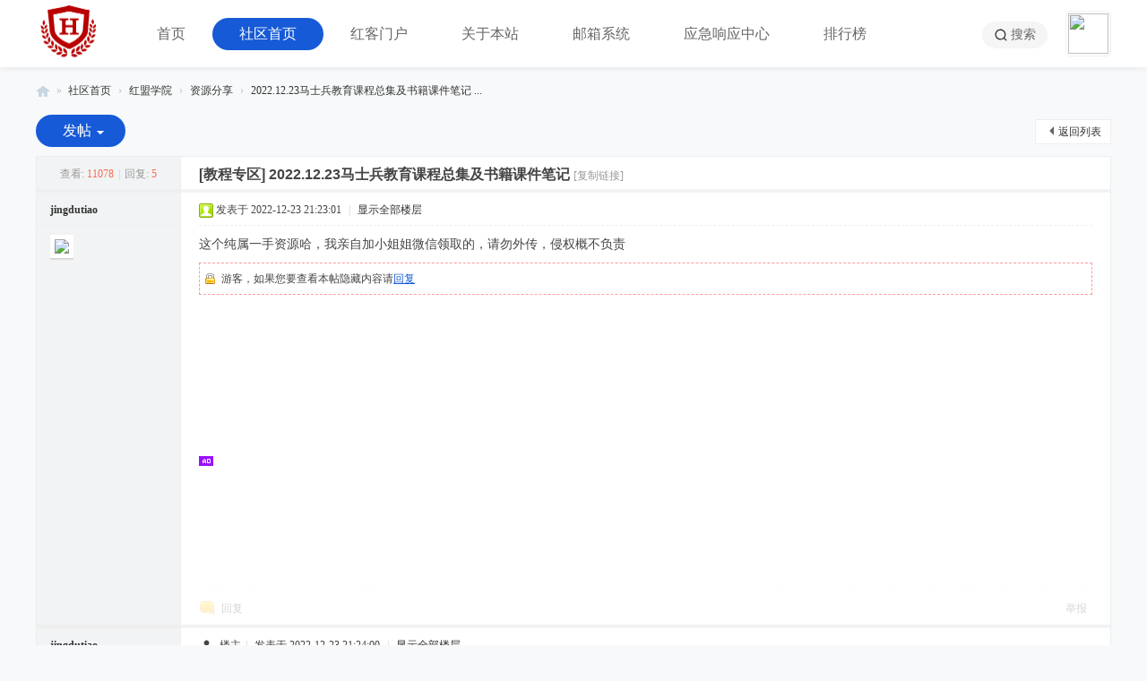

--- FILE ---
content_type: text/html; charset=utf-8
request_url: https://www.ihonker.com/thread-32130-1-1.html
body_size: 8233
content:
<!DOCTYPE html>
<html>
<head>
<meta charset="utf-8" />
<meta name="renderer" content="webkit" />
<meta http-equiv="X-UA-Compatible" content="IE=edge" />
<title>2022.12.23马士兵教育课程总集及书籍课件笔记 - 资源分享 -  红客联盟 - 由08安全团队运营 -  Powered by Discuz!</title>
<link href="https://www.ihonker.com/thread-32130-1-1.html" rel="canonical" />
<meta name="keywords" content="2022.12.23马士兵教育课程总集及书籍课件笔记" />
<meta name="description" content="这个纯属一手资源哈，我亲自加小姐姐微信领取的，请勿外传，侵权概不负责**** 本内容被作者隐藏 **** 2022.12.23马士兵教育课程总集及书籍课件笔记 ,红客联盟 - 由08安全团队运营" />
<meta name="generator" content="Discuz! X3.5" />
<meta name="author" content="Discuz! Team and Comsenz UI Team" />
<meta name="copyright" content="2001-2025 Discuz! Team." />
<meta name="MSSmartTagsPreventParsing" content="True" />
<meta http-equiv="MSThemeCompatible" content="Yes" />
<base href="https://www.ihonker.com/" /><link rel="stylesheet" type="text/css" href="data/cache/style_26_common.css?wWP" /><link rel="stylesheet" type="text/css" href="data/cache/style_26_forum_viewthread.css?wWP" /><!--[if IE]><link rel="stylesheet" type="text/css" href="data/cache/style_26_iefix.css?wWP" /><![endif]--><script type="text/javascript">var STYLEID = '26', STATICURL = 'static/', IMGDIR = 'static/image/common', VERHASH = 'wWP', charset = 'utf-8', discuz_uid = '0', cookiepre = 'MlMs_2132_', cookiedomain = '', cookiepath = '/', showusercard = '1', attackevasive = '0', disallowfloat = 'newthread', creditnotice = '1|人气|,2|i币|,3|贡献|', defaultstyle = '', REPORTURL = 'aHR0cHM6Ly93d3cuaWhvbmtlci5jb20vdGhyZWFkLTMyMTMwLTEtMS5odG1s', SITEURL = 'https://www.ihonker.com/', JSPATH = 'static/js/', CSSPATH = 'data/cache/style_', DYNAMICURL = '';</script>
<script src="static/js/common.js?wWP" type="text/javascript"></script>
<script type="text/javascript">window.onerror=function(){return true;}</script>
<meta http-equiv="X-UA-Compatible" content="IE=edge,chrome=1" />
<meta name="renderer" content="webkit">
<meta name="application-name" content="红客联盟 - 由08安全团队运营" />
<meta name="msapplication-tooltip" content="红客联盟 - 由08安全团队运营" />
<meta name="msapplication-task" content="name=全站首页;action-uri=https://www.ihonker.com/portal.php;icon-uri=https://www.ihonker.com/static/image/common/portal.ico" /><meta name="msapplication-task" content="name=社区首页;action-uri=https://www.ihonker.com/forum.php;icon-uri=https://www.ihonker.com/static/image/common/bbs.ico" />
<meta name="msapplication-task" content="name=群组;action-uri=https://www.ihonker.com/group.php;icon-uri=https://www.ihonker.com/static/image/common/group.ico" /><meta name="msapplication-task" content="name=家园;action-uri=https://www.ihonker.com/home.php;icon-uri=https://www.ihonker.com/static/image/common/home.ico" /><link rel="archives" title="红客联盟 - 由08安全团队运营" href="https://www.ihonker.com/archiver/" />
<script src="static/js/forum.js?wWP" type="text/javascript"></script>
</head>

<body id="nv_forum" class="pg_viewthread" onkeydown="if(event.keyCode==27) return false;">
<div id="append_parent"></div><div id="ajaxwaitid"></div>

<div class="zz_header">
<div class="zz_hd_navbar">
<div class="wp">
<div class="zz_hd_logo cl"><a href="./" title="红客联盟 - 由08安全团队运营"><img src="template/zhanzhuai_jian_2022/type/images/logo_300.png" alt="红客联盟 - 由08安全团队运营" class="boardlogo" id="boardlogo" border="0" /></a></div>

<div class="zz_hd_nv">
<ul><li id="mn_N6666" ><a href="/" hidefocus="true"  >首页</a><i></i></li><li class="a" id="mn_forum" ><a href="forum.php" hidefocus="true"  >社区首页</a><i></i></li><li id="mn_Nf2ed" ><a href="https://www.ihonker.net" hidefocus="true" target="_blank"  >红客门户</a><i></i></li><li id="mn_N0d57" onmouseover="showMenu({'ctrlid':this.id,'ctrlclass':'hover','duration':2})"><a href="/thread-5-1-1.html" hidefocus="true" target="_blank"  >关于本站</a><i></i></li><li id="mn_N6666_" onmouseover="showMenu({'ctrlid':this.id,'ctrlclass':'hover','duration':2})"><a href="/" hidefocus="true"  >邮箱系统</a><i></i></li><li id="mn_N3638" ><a href="https://src.ihonker.com" hidefocus="true" target="_blank"  >应急响应中心</a><i></i></li><li id="mn_N12a7" ><a href="misc.php?mod=ranklist" hidefocus="true" target="_blank"  >排行榜</a><i></i></li></ul>
</div>

<div class="zz_hd_user">
<a href="search.php?mod=forum" class="zz_hd_sc" title="搜索"><i></i>搜索</a>
<a id="zz_hd_ulist"  href="member.php?mod=logging&amp;action=login" onmouseover="showMenu({'ctrlid':this.id,'pos':'34!','ctrlclass':'a','duration':2});"><img src="https://www.ihonker.com/uc_server/avatar.php?uid=0&size=small" class="user_avatar"></a>
</div>	
</div>
</div>
<div class="zz_hd_snv">
<ul class="p_pop h_pop" id="mn_N0d57_menu" style="display: none"><li><a href="/thread-5-1-1.html" hidefocus="true" >关于我们</a></li><li><a href="/thread-7313-1-1.html" hidefocus="true" >致—红盟会员</a></li><li><a href="/thread-5720-1-1.html" hidefocus="true" >核心人员</a></li><li><a href="/time.html" hidefocus="true" >发展历程</a></li></ul><ul class="p_pop h_pop" id="mn_N6666__menu" style="display: none"><li><a href="http://mail.ihonker.net/" hidefocus="true" target="_blank"  style="font-weight: bold;">登录邮箱</a></li><li><a href="/thread-31274-1-1.html" hidefocus="true" target="_blank"  style="font-weight: bold;">申请邮箱</a></li></ul><ul id="zz_hd_ulist_menu" class="p_pop h_pop" style="display: none;">
<li><a href="member.php?mod=logging&amp;action=login" onclick="showWindow('login', this.href)">立即登录</a></li>
<li><a href="member.php?mod=register" class="xi2 xw1">注册</a></li>
<li></li>
</ul>
</div>
</div>


<div id="wp" class="wp">
<script type="text/javascript">var fid = parseInt('72'), tid = parseInt('32130');</script>

<script src="static/js/forum_viewthread.js?wWP" type="text/javascript"></script>
<script type="text/javascript">zoomstatus = parseInt(1);var imagemaxwidth = '600';var aimgcount = new Array();</script>

<style id="diy_style" type="text/css"></style>
<!--[diy=diynavtop]--><div id="diynavtop" class="area"></div><!--[/diy]-->
<div id="pt" class="bm cl">
<div class="z">
<a href="./" class="nvhm" title="首页">红客联盟 - 由08安全团队运营</a><em>&raquo;</em><a href="forum.php">社区首页</a> <em>&rsaquo;</em> <a href="forum.php?gid=81">红盟学院</a> <em>&rsaquo;</em> <a href="forum-72-1.html">资源分享</a> <em>&rsaquo;</em> <a href="thread-32130-1-1.html">2022.12.23马士兵教育课程总集及书籍课件笔记 ...</a>
</div>
</div>

<!--BS To Baidu OK @2022-12-23 21:23:01--><style id="diy_style" type="text/css"></style>
<div class="wp">
<!--[diy=diy1]--><div id="diy1" class="area"></div><!--[/diy]-->
</div>

<div id="ct" class="wp cl">
<div id="pgt" class="pgs mbm cl">
<div class="pgt"></div>
<span class="y pgb"><a href="forum-72-1.html">返回列表</a></span>
<a id="newspecial" onmouseover="$('newspecial').id = 'newspecialtmp';this.id = 'newspecial';showMenu({'ctrlid':this.id})" onclick="showWindow('newthread', 'forum.php?mod=post&action=newthread&fid=72')" href="javascript:;" title="发新帖" class="zz_pr_btn zz_pbtn">发帖</a></div>



<div id="postlist" class="pl bm">
<table cellspacing="0" cellpadding="0">
<tr>
<td class="pls ptn pbn">
<div class="hm ptn">
<span class="xg1">查看:</span> <span class="xi1">11078</span><span class="pipe">|</span><span class="xg1">回复:</span> <span class="xi1">5</span>
</div>
</td>
<td class="plc ptm pbn vwthd">
<h1 class="ts">
[教程专区]
<span id="thread_subject">2022.12.23马士兵教育课程总集及书籍课件笔记</span>
</h1>
<span class="xg1">
<a href="thread-32130-1-1.html" onclick="return copyThreadUrl(this, '红客联盟 - 由08安全团队运营')" >[复制链接]</a>
</span>
</td>
</tr>
</table>


<table cellspacing="0" cellpadding="0" class="ad">
<tr>
<td class="pls">
</td>
<td class="plc">
</td>
</tr>
</table><div id="post_2081683" ><table id="pid2081683" class="plhin" summary="pid2081683" cellspacing="0" cellpadding="0">
<tr>
 <td class="pls" rowspan="2">
<div id="favatar2081683" class="pls cl favatar">
<div class="pi">
<div class="authi"><a href="space-uid-41397.html" target="_blank" class="xw1">jingdutiao</a>
</div>
</div>
<div class="p_pop blk bui card_gender_" id="userinfo2081683" style="display: none; margin-top: -11px;">
<div class="m z">
<div id="userinfo2081683_ma"></div>
</div>
<div class="i y">
<div>
<strong><a href="space-uid-41397.html" target="_blank" class="xi2">jingdutiao</a></strong>
<em>当前离线</em>
</div><dl class="cl">
<dt>积分</dt><dd><a href="home.php?mod=space&uid=41397&do=profile" target="_blank" class="xi2">432</a></dd>
</dl><div class="imicn">
<a href="home.php?mod=space&amp;uid=41397&amp;do=profile" target="_blank" title="查看详细资料"><img src="static/image/common/userinfo.gif" alt="查看详细资料" /></a>
</div>
<div id="avatarfeed"><span id="threadsortswait"></span></div>
</div>
</div>
<div>
<div class="avatar"><a href="space-uid-41397.html" class="avtm" target="_blank"><img src="https://www.ihonker.com/uc_server/avatar.php?uid=41397&size=middle" class="user_avatar"></a></div>
</div>
</div>
</td>
<td class="plc">
<div class="pi">
<div class="pti">
<div class="pdbt">
</div>
<div class="authi">
<img class="authicn vm" id="authicon2081683" src="static/image/common/online_member.gif" />
<em id="authorposton2081683">发表于 2022-12-23 21:23:01</em>
<span class="pipe">|</span>
<a href="thread-32130-1-1.html" rel="nofollow">显示全部楼层</a>
<span class="pipe show">|</span><a href="javascript:;" onclick="readmode($('thread_subject').innerHTML, 2081683);" class="show">阅读模式</a>
</div>
</div>
</div><div class="pct"><style type="text/css">.pcb{margin-right:0}</style><div class="pcb">
 
<div class="t_fsz"><table cellspacing="0" cellpadding="0"><tr><td class="t_f" id="postmessage_2081683">
<script type="text/javascript">replyreload += ',' + 2081683;</script>这个纯属一手资源哈，我亲自加小姐姐微信领取的，请勿外传，侵权概不负责<br />
<div class="locked">游客，如果您要查看本帖隐藏内容请<a href="forum.php?mod=post&amp;action=reply&amp;fid=72&amp;tid=32130" onclick="showWindow('reply', this.href)">回复</a></div></td></tr></table>

</div>
<div id="comment_2081683" class="cm">
</div>

<div id="post_rate_div_2081683"></div>
</div>
</div>

</td></tr>
<tr><td class="plc plm">
<div class="a_pb"><script async src="https://pagead2.googlesyndication.com/pagead/js/adsbygoogle.js?client=ca-pub-8386462249769727"
     crossorigin="anonymous"></script>
<!-- ihonkercom首页底部 -->
<ins class="adsbygoogle"
     style="display:block"
     data-ad-client="ca-pub-8386462249769727"
     data-ad-slot="7807842447"
     data-ad-format="auto"
     data-full-width-responsive="true"></ins>
<script>
     (adsbygoogle = window.adsbygoogle || []).push({});
</script></div></td>
</tr>
<tr id="_postposition2081683"></tr>
<tr>
<td class="pls"></td>
<td class="plc" style="overflow:visible;">
<div class="po hin">
<div class="pob cl">
<em>
<a class="fastre" href="forum.php?mod=post&amp;action=reply&amp;fid=72&amp;tid=32130&amp;reppost=2081683&amp;extra=page%3D1&amp;page=1" onclick="showWindow('reply', this.href)">回复</a>
</em>

<p>
<a href="javascript:;" id="mgc_post_2081683" onmouseover="showMenu(this.id)" class="showmenu">使用道具</a>
<a href="javascript:;" onclick="showWindow('miscreport2081683', 'misc.php?mod=report&rtype=post&rid=2081683&tid=32130&fid=72', 'get', -1);return false;">举报</a>
</p>

<ul id="mgc_post_2081683_menu" class="p_pop mgcmn" style="display: none;">
</ul>
<script type="text/javascript" reload="1">checkmgcmn('post_2081683')</script>
</div>
</div>
</td>
</tr>
<tr class="ad">
<td class="pls">
</td>
<td class="plc">
</td>
</tr>
</table>
</div><div id="post_2081684" ><table id="pid2081684" class="plhin" summary="pid2081684" cellspacing="0" cellpadding="0">
<tr>
 <td class="pls" rowspan="2">
<div id="favatar2081684" class="pls cl favatar">
<div class="pi">
<div class="authi"><a href="space-uid-41397.html" target="_blank" class="xw1">jingdutiao</a>
</div>
</div>
<div class="p_pop blk bui card_gender_" id="userinfo2081684" style="display: none; margin-top: -11px;">
<div class="m z">
<div id="userinfo2081684_ma"></div>
</div>
<div class="i y">
<div>
<strong><a href="space-uid-41397.html" target="_blank" class="xi2">jingdutiao</a></strong>
<em>当前离线</em>
</div><dl class="cl">
<dt>积分</dt><dd><a href="home.php?mod=space&uid=41397&do=profile" target="_blank" class="xi2">432</a></dd>
</dl><div class="imicn">
<a href="home.php?mod=space&amp;uid=41397&amp;do=profile" target="_blank" title="查看详细资料"><img src="static/image/common/userinfo.gif" alt="查看详细资料" /></a>
</div>
<div id="avatarfeed"><span id="threadsortswait"></span></div>
</div>
</div>
<div>
<div class="avatar"><a href="space-uid-41397.html" class="avtm" target="_blank"><img src="https://www.ihonker.com/uc_server/avatar.php?uid=41397&size=middle" class="user_avatar"></a></div>
</div>
</div>
</td>
<td class="plc">
<div class="pi">
<div class="pti">
<div class="pdbt">
</div>
<div class="authi">
<em class="authicn fico-person fic4 fnmr vm" id="authicon2081684" title="楼主"></em>
&nbsp;楼主<span class="pipe">|</span>
<em id="authorposton2081684">发表于 2022-12-23 21:24:00</em>
<span class="pipe">|</span>
<a href="thread-32130-1-1.html" rel="nofollow">显示全部楼层</a>
</div>
</div>
</div><div class="pct"><div class="pcb">
<div class="t_fsz"><table cellspacing="0" cellpadding="0"><tr><td class="t_f" id="postmessage_2081684">
链接失效提醒我补充哦</td></tr></table>

</div>
<div id="comment_2081684" class="cm">
<h3 class="psth xs1"><span class="icon_ring vm"></span>点评</h3>
<div class="pstl xs1 cl">
<div class="psta vm">
<a href="space-uid-43010.html" c="1"><img src="https://www.ihonker.com/uc_server/avatar.php?uid=43010&size=small" class="user_avatar"></a>
<a href="space-uid-43010.html" class="xi2 xw1">ruchen</a>
</div>
<div class="psti">
一个安全包，也不知道怎么样，顶一个吧!&nbsp;
<a href="forum.php?mod=redirect&amp;goto=findpost&amp;pid=2081705&amp;ptid=32130" class="xi2">详情</a>
<a href="forum.php?mod=post&amp;action=reply&amp;fid=72&amp;tid=32130&amp;repquote=2081705&amp;extra=page%3D1&amp;page=1" class="xi2" onclick="showWindow('reply', this.href)">回复</a>
<span class="xg1">
发表于 2022-12-24 22:01</span>
</div>
</div>
</div>

<div id="post_rate_div_2081684"></div>
</div>
</div>

</td></tr>
<tr><td class="plc plm">
<div class="a_pb"><script async src="https://pagead2.googlesyndication.com/pagead/js/adsbygoogle.js?client=ca-pub-8386462249769727"
     crossorigin="anonymous"></script>
<!-- ihonkercom首页底部 -->
<ins class="adsbygoogle"
     style="display:block"
     data-ad-client="ca-pub-8386462249769727"
     data-ad-slot="7807842447"
     data-ad-format="auto"
     data-full-width-responsive="true"></ins>
<script>
     (adsbygoogle = window.adsbygoogle || []).push({});
</script></div></td>
</tr>
<tr id="_postposition2081684"></tr>
<tr>
<td class="pls"></td>
<td class="plc" style="overflow:visible;">
<div class="po hin">
<div class="pob cl">
<em>
<a class="fastre" href="forum.php?mod=post&amp;action=reply&amp;fid=72&amp;tid=32130&amp;repquote=2081684&amp;extra=page%3D1&amp;page=1" onclick="showWindow('reply', this.href)">回复</a>
<a class="replyadd" href="forum.php?mod=misc&amp;action=postreview&amp;do=support&amp;tid=32130&amp;pid=2081684&amp;hash=9379fd81"  onclick="showWindow('login', this.href)" onmouseover="this.title = ($('review_support_2081684').innerHTML ? $('review_support_2081684').innerHTML : 0) + ' 人支持'">支持 <span id="review_support_2081684"></span></a>
<a class="replysubtract" href="forum.php?mod=misc&amp;action=postreview&amp;do=against&amp;tid=32130&amp;pid=2081684&amp;hash=9379fd81"  onclick="showWindow('login', this.href)" onmouseover="this.title = ($('review_against_2081684').innerHTML ? $('review_against_2081684').innerHTML : 0) + ' 人反对'">反对 <span id="review_against_2081684"></span></a>
</em>

<p>
<a href="javascript:;" id="mgc_post_2081684" onmouseover="showMenu(this.id)" class="showmenu">使用道具</a>
<a href="javascript:;" onclick="showWindow('miscreport2081684', 'misc.php?mod=report&rtype=post&rid=2081684&tid=32130&fid=72', 'get', -1);return false;">举报</a>
</p>

<ul id="mgc_post_2081684_menu" class="p_pop mgcmn" style="display: none;">
</ul>
<script type="text/javascript" reload="1">checkmgcmn('post_2081684')</script>
</div>
</div>
</td>
</tr>
<tr class="ad">
<td class="pls">
</td>
<td class="plc">
</td>
</tr>
</table>
</div><div id="post_2081704" ><table id="pid2081704" class="plhin" summary="pid2081704" cellspacing="0" cellpadding="0">
<tr>
 <td class="pls" rowspan="2">
<div id="favatar2081704" class="pls cl favatar">
<div class="pi">
<div class="authi"><a href="space-uid-43010.html" target="_blank" class="xw1">ruchen</a>
</div>
</div>
<div class="p_pop blk bui card_gender_" id="userinfo2081704" style="display: none; margin-top: -11px;">
<div class="m z">
<div id="userinfo2081704_ma"></div>
</div>
<div class="i y">
<div>
<strong><a href="space-uid-43010.html" target="_blank" class="xi2">ruchen</a></strong>
<em>当前离线</em>
</div><dl class="cl">
<dt>积分</dt><dd><a href="home.php?mod=space&uid=43010&do=profile" target="_blank" class="xi2">249</a></dd>
</dl><div class="imicn">
<a href="home.php?mod=space&amp;uid=43010&amp;do=profile" target="_blank" title="查看详细资料"><img src="static/image/common/userinfo.gif" alt="查看详细资料" /></a>
</div>
<div id="avatarfeed"><span id="threadsortswait"></span></div>
</div>
</div>
<div>
<div class="avatar"><a href="space-uid-43010.html" class="avtm" target="_blank"><img src="https://www.ihonker.com/uc_server/avatar.php?uid=43010&size=middle" class="user_avatar"></a></div>
</div>
</div>
</td>
<td class="plc">
<div class="pi">
<div class="pti">
<div class="pdbt">
</div>
<div class="authi">
<img class="authicn vm" id="authicon2081704" src="static/image/common/online_member.gif" />
<em id="authorposton2081704">发表于 2022-12-24 21:56:48</em>
<span class="pipe">|</span>
<a href="thread-32130-1-1.html" rel="nofollow">显示全部楼层</a>
</div>
</div>
</div><div class="pct"><div class="pcb">
<div class="t_fsz"><table cellspacing="0" cellpadding="0"><tr><td class="t_f" id="postmessage_2081704">
怎么有种外圈视频教程的感觉?</td></tr></table>

</div>
<div id="comment_2081704" class="cm">
</div>

<div id="post_rate_div_2081704"></div>
</div>
</div>

</td></tr>
<tr><td class="plc plm">
</td>
</tr>
<tr id="_postposition2081704"></tr>
<tr>
<td class="pls"></td>
<td class="plc" style="overflow:visible;">
<div class="po hin">
<div class="pob cl">
<em>
<a class="fastre" href="forum.php?mod=post&amp;action=reply&amp;fid=72&amp;tid=32130&amp;repquote=2081704&amp;extra=page%3D1&amp;page=1" onclick="showWindow('reply', this.href)">回复</a>
<a class="replyadd" href="forum.php?mod=misc&amp;action=postreview&amp;do=support&amp;tid=32130&amp;pid=2081704&amp;hash=9379fd81"  onclick="showWindow('login', this.href)" onmouseover="this.title = ($('review_support_2081704').innerHTML ? $('review_support_2081704').innerHTML : 0) + ' 人支持'">支持 <span id="review_support_2081704"></span></a>
<a class="replysubtract" href="forum.php?mod=misc&amp;action=postreview&amp;do=against&amp;tid=32130&amp;pid=2081704&amp;hash=9379fd81"  onclick="showWindow('login', this.href)" onmouseover="this.title = ($('review_against_2081704').innerHTML ? $('review_against_2081704').innerHTML : 0) + ' 人反对'">反对 <span id="review_against_2081704"></span></a>
</em>

<p>
<a href="javascript:;" id="mgc_post_2081704" onmouseover="showMenu(this.id)" class="showmenu">使用道具</a>
<a href="javascript:;" onclick="showWindow('miscreport2081704', 'misc.php?mod=report&rtype=post&rid=2081704&tid=32130&fid=72', 'get', -1);return false;">举报</a>
</p>

<ul id="mgc_post_2081704_menu" class="p_pop mgcmn" style="display: none;">
</ul>
<script type="text/javascript" reload="1">checkmgcmn('post_2081704')</script>
</div>
</div>
</td>
</tr>
<tr class="ad">
<td class="pls">
</td>
<td class="plc">
</td>
</tr>
</table>
</div><div id="post_2081705" ><table id="pid2081705" class="plhin" summary="pid2081705" cellspacing="0" cellpadding="0">
<tr>
 <td class="pls" rowspan="2">
<div id="favatar2081705" class="pls cl favatar">
<div class="pi">
<div class="authi"><a href="space-uid-43010.html" target="_blank" class="xw1">ruchen</a>
</div>
</div>
<div class="p_pop blk bui card_gender_" id="userinfo2081705" style="display: none; margin-top: -11px;">
<div class="m z">
<div id="userinfo2081705_ma"></div>
</div>
<div class="i y">
<div>
<strong><a href="space-uid-43010.html" target="_blank" class="xi2">ruchen</a></strong>
<em>当前离线</em>
</div><dl class="cl">
<dt>积分</dt><dd><a href="home.php?mod=space&uid=43010&do=profile" target="_blank" class="xi2">249</a></dd>
</dl><div class="imicn">
<a href="home.php?mod=space&amp;uid=43010&amp;do=profile" target="_blank" title="查看详细资料"><img src="static/image/common/userinfo.gif" alt="查看详细资料" /></a>
</div>
<div id="avatarfeed"><span id="threadsortswait"></span></div>
</div>
</div>
<div>
<div class="avatar"><a href="space-uid-43010.html" class="avtm" target="_blank"><img src="https://www.ihonker.com/uc_server/avatar.php?uid=43010&size=middle" class="user_avatar"></a></div>
</div>
</div>
</td>
<td class="plc">
<div class="pi">
<div class="pti">
<div class="pdbt">
</div>
<div class="authi">
<img class="authicn vm" id="authicon2081705" src="static/image/common/online_member.gif" />
<em id="authorposton2081705">发表于 2022-12-24 22:01:24</em>
<span class="pipe">|</span>
<a href="thread-32130-1-1.html" rel="nofollow">显示全部楼层</a>
</div>
</div>
</div><div class="pct"><div class="pcb">
<div class="t_fsz"><table cellspacing="0" cellpadding="0"><tr><td class="t_f" id="postmessage_2081705">
<div class="quote"><blockquote><font size="2"><a href="https://www.ihonker.com/forum.php?mod=redirect&amp;goto=findpost&amp;pid=2081684&amp;ptid=32130" target="_blank"><font color="#999999">jingdutiao 发表于 2022-12-23 21:24</font></a></font><br />
链接失效提醒我补充哦</blockquote></div><br />
一个安全包，也不知道怎么样，顶一个吧!</td></tr></table>

</div>
<div id="comment_2081705" class="cm">
</div>

<div id="post_rate_div_2081705"></div>
</div>
</div>

</td></tr>
<tr><td class="plc plm">
</td>
</tr>
<tr id="_postposition2081705"></tr>
<tr>
<td class="pls"></td>
<td class="plc" style="overflow:visible;">
<div class="po hin">
<div class="pob cl">
<em>
<a class="fastre" href="forum.php?mod=post&amp;action=reply&amp;fid=72&amp;tid=32130&amp;repquote=2081705&amp;extra=page%3D1&amp;page=1" onclick="showWindow('reply', this.href)">回复</a>
<a class="replyadd" href="forum.php?mod=misc&amp;action=postreview&amp;do=support&amp;tid=32130&amp;pid=2081705&amp;hash=9379fd81"  onclick="showWindow('login', this.href)" onmouseover="this.title = ($('review_support_2081705').innerHTML ? $('review_support_2081705').innerHTML : 0) + ' 人支持'">支持 <span id="review_support_2081705"></span></a>
<a class="replysubtract" href="forum.php?mod=misc&amp;action=postreview&amp;do=against&amp;tid=32130&amp;pid=2081705&amp;hash=9379fd81"  onclick="showWindow('login', this.href)" onmouseover="this.title = ($('review_against_2081705').innerHTML ? $('review_against_2081705').innerHTML : 0) + ' 人反对'">反对 <span id="review_against_2081705"></span></a>
</em>

<p>
<a href="javascript:;" id="mgc_post_2081705" onmouseover="showMenu(this.id)" class="showmenu">使用道具</a>
<a href="javascript:;" onclick="showWindow('miscreport2081705', 'misc.php?mod=report&rtype=post&rid=2081705&tid=32130&fid=72', 'get', -1);return false;">举报</a>
</p>

<ul id="mgc_post_2081705_menu" class="p_pop mgcmn" style="display: none;">
</ul>
<script type="text/javascript" reload="1">checkmgcmn('post_2081705')</script>
</div>
</div>
</td>
</tr>
<tr class="ad">
<td class="pls">
</td>
<td class="plc">
</td>
</tr>
</table>
</div><div id="post_2082534" ><table id="pid2082534" class="plhin" summary="pid2082534" cellspacing="0" cellpadding="0">
<tr>
 <td class="pls" rowspan="2">
<div id="favatar2082534" class="pls cl favatar">
<div class="pi">
<div class="authi"><a href="space-uid-43099.html" target="_blank" class="xw1">34404740</a>
</div>
</div>
<div class="p_pop blk bui card_gender_" id="userinfo2082534" style="display: none; margin-top: -11px;">
<div class="m z">
<div id="userinfo2082534_ma"></div>
</div>
<div class="i y">
<div>
<strong><a href="space-uid-43099.html" target="_blank" class="xi2">34404740</a></strong>
<em>当前离线</em>
</div><dl class="cl">
<dt>积分</dt><dd><a href="home.php?mod=space&uid=43099&do=profile" target="_blank" class="xi2">41</a></dd>
</dl><div class="imicn">
<a href="home.php?mod=space&amp;uid=43099&amp;do=profile" target="_blank" title="查看详细资料"><img src="static/image/common/userinfo.gif" alt="查看详细资料" /></a>
</div>
<div id="avatarfeed"><span id="threadsortswait"></span></div>
</div>
</div>
<div>
<div class="avatar"><a href="space-uid-43099.html" class="avtm" target="_blank"><img src="https://www.ihonker.com/uc_server/avatar.php?uid=43099&size=middle" class="user_avatar"></a></div>
</div>
</div>
</td>
<td class="plc">
<div class="pi">
<div class="pti">
<div class="pdbt">
</div>
<div class="authi">
<img class="authicn vm" id="authicon2082534" src="static/image/common/online_member.gif" />
<em id="authorposton2082534">发表于 2023-1-17 05:52:41</em>
<span class="pipe">|</span>
<a href="thread-32130-1-1.html" rel="nofollow">显示全部楼层</a>
</div>
</div>
</div><div class="pct"><div class="pcb">
<div class="t_fsz"><table cellspacing="0" cellpadding="0"><tr><td class="t_f" id="postmessage_2082534">
链接失效提醒我补充哦</td></tr></table>

</div>
<div id="comment_2082534" class="cm">
</div>

<div id="post_rate_div_2082534"></div>
</div>
</div>

</td></tr>
<tr><td class="plc plm">
</td>
</tr>
<tr id="_postposition2082534"></tr>
<tr>
<td class="pls"></td>
<td class="plc" style="overflow:visible;">
<div class="po hin">
<div class="pob cl">
<em>
<a class="fastre" href="forum.php?mod=post&amp;action=reply&amp;fid=72&amp;tid=32130&amp;repquote=2082534&amp;extra=page%3D1&amp;page=1" onclick="showWindow('reply', this.href)">回复</a>
<a class="replyadd" href="forum.php?mod=misc&amp;action=postreview&amp;do=support&amp;tid=32130&amp;pid=2082534&amp;hash=9379fd81"  onclick="showWindow('login', this.href)" onmouseover="this.title = ($('review_support_2082534').innerHTML ? $('review_support_2082534').innerHTML : 0) + ' 人支持'">支持 <span id="review_support_2082534"></span></a>
<a class="replysubtract" href="forum.php?mod=misc&amp;action=postreview&amp;do=against&amp;tid=32130&amp;pid=2082534&amp;hash=9379fd81"  onclick="showWindow('login', this.href)" onmouseover="this.title = ($('review_against_2082534').innerHTML ? $('review_against_2082534').innerHTML : 0) + ' 人反对'">反对 <span id="review_against_2082534"></span></a>
</em>

<p>
<a href="javascript:;" id="mgc_post_2082534" onmouseover="showMenu(this.id)" class="showmenu">使用道具</a>
<a href="javascript:;" onclick="showWindow('miscreport2082534', 'misc.php?mod=report&rtype=post&rid=2082534&tid=32130&fid=72', 'get', -1);return false;">举报</a>
</p>

<ul id="mgc_post_2082534_menu" class="p_pop mgcmn" style="display: none;">
</ul>
<script type="text/javascript" reload="1">checkmgcmn('post_2082534')</script>
</div>
</div>
</td>
</tr>
<tr class="ad">
<td class="pls">
</td>
<td class="plc">
</td>
</tr>
</table>
</div><div id="post_2082608" ><table id="pid2082608" class="plhin" summary="pid2082608" cellspacing="0" cellpadding="0">
<tr>
 <a name="lastpost"></a><td class="pls" rowspan="2">
<div id="favatar2082608" class="pls cl favatar">
<div class="pi">
<div class="authi"><a href="space-uid-36042.html" target="_blank" class="xw1">yiran098</a>
</div>
</div>
<div class="p_pop blk bui card_gender_" id="userinfo2082608" style="display: none; margin-top: -11px;">
<div class="m z">
<div id="userinfo2082608_ma"></div>
</div>
<div class="i y">
<div>
<strong><a href="space-uid-36042.html" target="_blank" class="xi2">yiran098</a></strong>
<em>当前离线</em>
</div><dl class="cl">
<dt>积分</dt><dd><a href="home.php?mod=space&uid=36042&do=profile" target="_blank" class="xi2">96</a></dd>
</dl><div class="imicn">
<a href="home.php?mod=space&amp;uid=36042&amp;do=profile" target="_blank" title="查看详细资料"><img src="static/image/common/userinfo.gif" alt="查看详细资料" /></a>
</div>
<div id="avatarfeed"><span id="threadsortswait"></span></div>
</div>
</div>
<div>
<div class="avatar"><a href="space-uid-36042.html" class="avtm" target="_blank"><img src="https://www.ihonker.com/uc_server/avatar.php?uid=36042&size=middle" class="user_avatar"></a></div>
</div>
</div>
</td>
<td class="plc">
<div class="pi">
<div class="pti">
<div class="pdbt">
</div>
<div class="authi">
<img class="authicn vm" id="authicon2082608" src="static/image/common/online_member.gif" />
<em id="authorposton2082608">发表于 2023-1-19 04:37:21</em>
<span class="pipe">|</span>
<a href="thread-32130-1-1.html" rel="nofollow">显示全部楼层</a>
</div>
</div>
</div><div class="pct"><div class="pcb">
<div class="t_fsz"><table cellspacing="0" cellpadding="0"><tr><td class="t_f" id="postmessage_2082608">
DDDDDDDDDDDDDDDDDDDDDDDDDDDDDDDDDDDDDDDDDDDDDDDDDDDD</td></tr></table>

</div>
<div id="comment_2082608" class="cm">
</div>

<h3 class="psth xs1"><span class="icon_ring vm"></span>评分</h3>
<dl id="ratelog_2082608" class="rate">
<dd style="margin:0">
<div id="post_rate_2082608"></div>
<table class="ratl">
<tr>
<th class="xw1" width="120"><a href="forum.php?mod=misc&amp;action=viewratings&amp;tid=32130&amp;pid=2082608" onclick="showWindow('viewratings', this.href)" title="查看全部评分"> 参与人数 <span class="xi1">1</span></a></th><th class="xw1" width="80">i币 <i><span class="xi1">-8</span></i></th>
<th>
<a href="javascript:;" onclick="toggleRatelogCollapse('ratelog_2082608', this);" class="y xi2 op">收起</a>
<i class="txt_h">理由</i>
</th>
</tr>
<tbody class="ratl_l"><tr id="rate_2082608_7162">
<td>
<a href="space-uid-7162.html" target="_blank"><img src="https://www.ihonker.com/uc_server/avatar.php?uid=7162&size=small" class="user_avatar"></a> <a href="space-uid-7162.html" target="_blank">管理01</a>
</td><td class="xg1">-8</td>
<td class="xg1">恶意灌水</td>
</tr>
</tbody>
</table>
<p class="ratc">
<a href="forum.php?mod=misc&amp;action=viewratings&amp;tid=32130&amp;pid=2082608" onclick="showWindow('viewratings', this.href)" title="查看全部评分" class="xi2">查看全部评分</a>
</p>
</dd>
</dl>
</div>
</div>

</td></tr>
<tr><td class="plc plm">
</td>
</tr>
<tr id="_postposition2082608"></tr>
<tr>
<td class="pls"></td>
<td class="plc" style="overflow:visible;">
<div class="po hin">
<div class="pob cl">
<em>
<a class="fastre" href="forum.php?mod=post&amp;action=reply&amp;fid=72&amp;tid=32130&amp;repquote=2082608&amp;extra=page%3D1&amp;page=1" onclick="showWindow('reply', this.href)">回复</a>
<a class="replyadd" href="forum.php?mod=misc&amp;action=postreview&amp;do=support&amp;tid=32130&amp;pid=2082608&amp;hash=9379fd81"  onclick="showWindow('login', this.href)" onmouseover="this.title = ($('review_support_2082608').innerHTML ? $('review_support_2082608').innerHTML : 0) + ' 人支持'">支持 <span id="review_support_2082608"></span></a>
<a class="replysubtract" href="forum.php?mod=misc&amp;action=postreview&amp;do=against&amp;tid=32130&amp;pid=2082608&amp;hash=9379fd81"  onclick="showWindow('login', this.href)" onmouseover="this.title = ($('review_against_2082608').innerHTML ? $('review_against_2082608').innerHTML : 0) + ' 人反对'">反对 <span id="review_against_2082608"></span></a>
</em>

<p>
<a href="javascript:;" id="mgc_post_2082608" onmouseover="showMenu(this.id)" class="showmenu">使用道具</a>
<a href="javascript:;" onclick="showWindow('miscreport2082608', 'misc.php?mod=report&rtype=post&rid=2082608&tid=32130&fid=72', 'get', -1);return false;">举报</a>
</p>

<ul id="mgc_post_2082608_menu" class="p_pop mgcmn" style="display: none;">
</ul>
<script type="text/javascript" reload="1">checkmgcmn('post_2082608')</script>
</div>
</div>
</td>
</tr>
<tr class="ad">
<td class="pls">
</td>
<td class="plc">
</td>
</tr>
</table>
</div><div id="postlistreply" class="pl"><div id="post_new" class="viewthread_table" style="display: none"></div></div>
</div>


<form method="post" autocomplete="off" name="modactions" id="modactions">
<input type="hidden" name="formhash" value="9379fd81" />
<input type="hidden" name="optgroup" />
<input type="hidden" name="operation" />
<input type="hidden" name="listextra" value="page%3D1" />
<input type="hidden" name="page" value="1" />
</form>



<div class="pgs mtm mbm cl">
<span class="pgb y"><a href="forum-72-1.html">返回列表</a></span>
<a id="newspecialtmp" onmouseover="$('newspecial').id = 'newspecialtmp';this.id = 'newspecial';showMenu({'ctrlid':this.id})" onclick="showWindow('newthread', 'forum.php?mod=post&action=newthread&fid=72')" href="javascript:;" title="发新帖" class="zz_pr_btn zz_pbtn">发帖</a>
</div>

<!--[diy=diyfastposttop]--><div id="diyfastposttop" class="area"></div><!--[/diy]-->
<script type="text/javascript">
var postminchars = parseInt('10');
var postmaxchars = parseInt('500000');
var postminsubjectchars = parseInt('1');
var postmaxsubjectchars = parseInt('80');
var disablepostctrl = parseInt('0');
</script>

<div id="f_pst" class="pl bm bmw">
<form method="post" autocomplete="off" id="fastpostform" action="forum.php?mod=post&amp;action=reply&amp;fid=72&amp;tid=32130&amp;extra=page%3D1&amp;replysubmit=yes&amp;infloat=yes&amp;handlekey=fastpost" onSubmit="return fastpostvalidate(this)">
<table cellspacing="0" cellpadding="0">
<tr>
<td class="pls">
</td>
<td class="plc">

<span id="fastpostreturn"></span>


<div class="cl">
<div id="fastsmiliesdiv" class="y"><div id="fastsmiliesdiv_data"><div id="fastsmilies"></div></div></div><div class="hasfsl" id="fastposteditor">
<div class="tedt mtn">
<div class="bar">
<span class="y">
<a href="forum.php?mod=post&amp;action=reply&amp;fid=72&amp;tid=32130" onclick="return switchAdvanceMode(this.href)">高级模式</a>
</span><script src="static/js/seditor.js?wWP" type="text/javascript"></script>
<div class="fpd">
<a href="javascript:;" title="文字加粗" class="fbld">B</a>
<a href="javascript:;" title="设置文字颜色" class="fclr" id="fastpostforecolor">Color</a>
<a id="fastpostimg" href="javascript:;" title="图片" class="fmg">Image</a>
<a id="fastposturl" href="javascript:;" title="添加链接" class="flnk">Link</a>
<a id="fastpostquote" href="javascript:;" title="引用" class="fqt">Quote</a>
<a id="fastpostcode" href="javascript:;" title="代码" class="fcd">Code</a>
<a href="javascript:;" class="fsml" id="fastpostsml">Smilies</a>
</div></div>
<div class="area">
<div class="pt hm">
您需要登录后才可以回帖 <a href="member.php?mod=logging&amp;action=login" onclick="showWindow('login', this.href)" class="xi2">登录</a> | <a href="member.php?mod=register" class="xi2">注册</a>
</div>
</div>
</div>
</div>
</div>
<div id="seccheck_fastpost">
</div>


<input type="hidden" name="formhash" value="9379fd81" />
<input type="hidden" name="usesig" value="" />
<input type="hidden" name="subject" value="  " />
<p class="ptm pnpost">
<a href="home.php?mod=spacecp&amp;ac=credit&amp;op=rule&amp;fid=72" class="y" target="_blank">本版积分规则</a>
<button type="button" onclick="showWindow('login', 'member.php?mod=logging&action=login&guestmessage=yes')"  onmouseover="checkpostrule('seccheck_fastpost', 'ac=reply');this.onmouseover=null" name="replysubmit" id="fastpostsubmit" class="pn pnc vm" value="replysubmit"><strong>发表回复</strong></button>
<label class="lb"><input type="checkbox" name="adddynamic" class="pc" value="1" />回帖并转播</label>
<label for="fastpostrefresh"><input id="fastpostrefresh" type="checkbox" class="pc" />回帖后跳转到最后一页</label>
<script type="text/javascript">if(getcookie('fastpostrefresh') == 1) {$('fastpostrefresh').checked=true;}</script>
</p>
</td>
</tr>
</table>
</form>
</div>

</div>

<div class="wp mtn">
<!--[diy=diy3]--><div id="diy3" class="area"></div><!--[/diy]-->
</div>

<script type="text/javascript">
function succeedhandle_followmod(url, msg, values) {
var fObj = $('followmod_'+values['fuid']);
if(values['type'] == 'add') {
fObj.innerHTML = '不收听';
fObj.href = 'home.php?mod=spacecp&ac=follow&op=del&fuid='+values['fuid'];
} else if(values['type'] == 'del') {
fObj.innerHTML = '收听TA';
fObj.href = 'home.php?mod=spacecp&ac=follow&op=add&hash=9379fd81&fuid='+values['fuid'];
}
}
fixed_avatar([2081683,2081684,2081704,2081705,2082534,2082608], 1);
</script>
    		  	  		  	  		     	   		     		   		     		       	 				      		   		     		       	 				 	    		   		     		       	 			  	    		   		     		       	 					     		   		     		       	  				    		   		     		       	 					     		   		     		       	  	       		   		     		       	 				      		   		     		       	  	 	     		   		     		       	  			     		   		     		       	  			     		   		     		       	 			 	     		   		     		       	  			     		   		     		       	  				    		   		     		       	 			 	     		   		     		       	  	       		   		     		       	   		     		   		     		       	   			    		   		     		       	  	       		   		     		       	 			 	     		   		     		       	   		     		   		     		       	  		      		   		     		       	  		      		   		     		       	 			 	     		   		     		       	 				      		   		     		       	 				      		   		     		       	 			 	     		   		     		       	   			    		   		     		       	  		 	    		   		     		       	  		 	    		   		     		       	  	 	     		 	      	  		  	  		     </div>
</div>

<script type="text/javascript">
var mw_brush = eval({"applescript":["AppleScript","true"],"c":["C","true"],"csharp":["C#","true"],"html":["HTML","true"],"java":["Java","true"],"php":["PHP","true"],"python":["Python","true"],"ruby":["Ruby","true"],"shell":["Shell","true"],"sql":["SQL","true"],"xml":["XML","true"]});
var mw_gutter = 1;
var mw_lang_codebox = { 'select_lang': '请输入要插入的代码<br>选择语言：', 'show_gutter': '显示行号：', 'your_code': '你的代码：', 'close': '关闭', 'submit': '提交', 'cancle': '取消' };
</script>
<script type="text/javascript" src="https://www.ihonker.com/source/plugin/mw_syntaxhighlighter/static/js/mw_syntaxhighlighter.js?wWP"></script><script type="text/javascript" reload="1">mw_syntaxhighlighter("fastpost");</script><div id="ft">
<div class="zz_ft_top">
<div class="wp cl">
<section class="about">
<h4>指导单位</h4>
<p><a>江苏省公安厅</a></p>
<p><a>江苏省通信管理局</a></p>
<p><a>浙江省台州刑侦支队</a></p>
<p><a>DEFCON GROUP 86025</a></p>
<p><a></a></p>
</section>
<section class="about">
<h4>旗下站点</h4>
<p><a rel="nofollow" href="http://mail.ihonker.net/">邮箱系统</a></p>
<p><a rel="nofollow" href="https://src.ihonker.com/">应急响应中心</a></p>
<p><a rel="nofollow" href="https://www.ihonker.net/">红盟安全</a></p>
</section>
<section class="contact">
<h4>联系我们</h4>
<p>官方QQ群：112851260</p>
<p>官方邮箱：security#ihonker.org（#改成@）</p>
<p><a rel="nofollow" href="/thread-5720-1-1.html">官方核心成员</a></p>
</section>
<section class="down">
<p><img src="template/zhanzhuai_jian_2022/type/images/weixin.jpg" /></p>
<p></p>
</section>
</div>
</div>

<div class="zz_ft_bottom">
<div class="wp cl">
<div id="flk" class="y">
<p>
<a href="archiver/" >Archiver</a><span class="pipe">|</span><a href="forum.php?showmobile=yes" >手机版</a><span class="pipe">|</span><a href="forum.php?mod=misc&action=showdarkroom" >小黑屋</a><span class="pipe">|</span><strong><a href="https://www.ihonker.com/" target="_blank"></a></strong>
( <a href="https://beian.miit.gov.cn/" target="_blank">沪ICP备2021026908号</a> )<script>
var _hmt = _hmt || [];
(function() {
  var hm = document.createElement("script");
  hm.src = "https://hm.baidu.com/hm.js?0280f2bdd3b03224d5ff0e08ee18cb82";
  var s = document.getElementsByTagName("script")[0]; 
  s.parentNode.insertBefore(hm, s);
})();
</script>
</p>
<p class="xs0">
GMT+8, 2026-1-20 00:57<span id="debuginfo">
, Processed in 0.024479 second(s), 22 queries
, Gzip On, MemCache On.
</span>
</p>
</div>
<div id="frt">
    
<p>Powered by ihonker.com </p>
<p>	Copyright &copy; 2015-现在.</p>
</p>
</div>
</div>
</div></div>
<script src="home.php?mod=misc&ac=sendmail&rand=1768841837" type="text/javascript"></script>

<div class="zz_fts_mian">

<li class="zz_fts_box zz_fts_upward" id="scrolltop" onclick="window.scrollTo('0','0')">
<div class="zz_fts_float">
<span class="zz_fts_triangle"></span>
<span>返回顶部</span>
</div>
</li>
</ul>
</div>
<script type="text/javascript">showTopLink();_attachEvent(window, 'scroll', function () { showTopLink(); });checkBlind();</script>
</body>
</html>

--- FILE ---
content_type: text/html; charset=utf-8
request_url: https://www.google.com/recaptcha/api2/aframe
body_size: 266
content:
<!DOCTYPE HTML><html><head><meta http-equiv="content-type" content="text/html; charset=UTF-8"></head><body><script nonce="Xdl52-3pGBC-6XrnQD1Uqg">/** Anti-fraud and anti-abuse applications only. See google.com/recaptcha */ try{var clients={'sodar':'https://pagead2.googlesyndication.com/pagead/sodar?'};window.addEventListener("message",function(a){try{if(a.source===window.parent){var b=JSON.parse(a.data);var c=clients[b['id']];if(c){var d=document.createElement('img');d.src=c+b['params']+'&rc='+(localStorage.getItem("rc::a")?sessionStorage.getItem("rc::b"):"");window.document.body.appendChild(d);sessionStorage.setItem("rc::e",parseInt(sessionStorage.getItem("rc::e")||0)+1);localStorage.setItem("rc::h",'1768841841764');}}}catch(b){}});window.parent.postMessage("_grecaptcha_ready", "*");}catch(b){}</script></body></html>